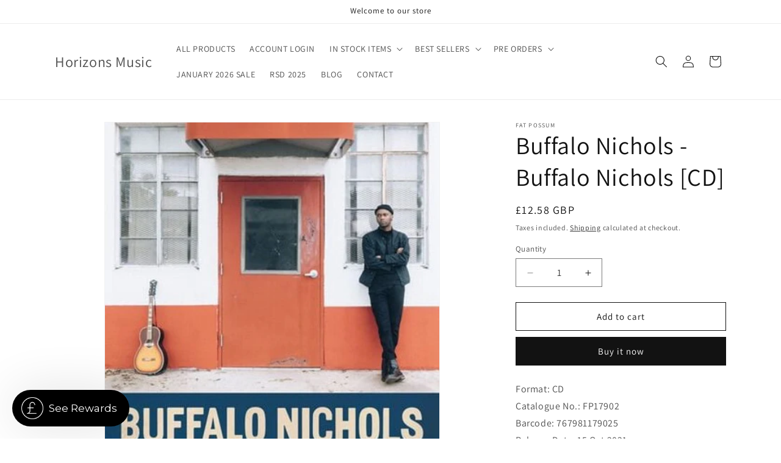

--- FILE ---
content_type: text/javascript; charset=utf-8
request_url: https://www.horizonsmusic.co.uk/products/buffalo-nichols-buffalo-nichols-cd.js
body_size: 565
content:
{"id":7047499939996,"title":"Buffalo Nichols - Buffalo Nichols [CD]","handle":"buffalo-nichols-buffalo-nichols-cd","description":"\u003cp data-mce-fragment=\"1\"\u003eFormat: CD\u003cbr data-mce-fragment=\"1\"\u003eCatalogue No.: FP17902\u003cbr data-mce-fragment=\"1\"\u003eBarcode: 767981179025\u003cbr data-mce-fragment=\"1\"\u003eRelease Date: 15 Oct 2021\u003cbr data-mce-fragment=\"1\"\u003eGenre: Contemporary Blues\u003c\/p\u003e\n\u003cp data-mce-fragment=\"1\"\u003eSince his earliest infatuations with guitar, Buffalo Nichols has asked himself the same question: How can I bring the blues of the past into the future? After cutting his teeth between a Baptist church and bars in Milwaukee, it was a globetrotting trip through West Africa and Europe during a creative down period that began to reveal the answer. “Part of my intent, making myself more comfortable with this release, is putting more Black stories into the genres of folk and blues,” guitarist, songwriter, and vocalist Carl “Buffalo” Nichols explains. “Listening to this record, I want more Black people to hear themselves in this music that is truly theirs.” That desire is embodied in his self-titled debut album—Fat Possum’s first solo blues signing in nearly 20 years—composed largely of demos and studio sessions recorded between Wisconsin and Texas.\u003cbr data-mce-fragment=\"1\"\u003e\u003c\/p\u003e\n\u003cp data-mce-fragment=\"1\"\u003eTracklisting\u003cbr data-mce-fragment=\"1\"\u003e1. Lost \u0026amp; Lonesome\u003cbr data-mce-fragment=\"1\"\u003e2. Living Hell\u003cbr data-mce-fragment=\"1\"\u003e3. Sick Bed Blues\u003cbr data-mce-fragment=\"1\"\u003e4. These Things\u003cbr data-mce-fragment=\"1\"\u003e5. How To Love\u003cbr data-mce-fragment=\"1\"\u003e6. Another Man\u003cbr data-mce-fragment=\"1\"\u003e7. Back On Top\u003cbr data-mce-fragment=\"1\"\u003e8. Sorry It Was You\u003c\/p\u003e","published_at":"2021-09-22T12:58:05+01:00","created_at":"2021-09-22T12:58:01+01:00","vendor":"Fat Possum","type":"CD","tags":["artist_Buffalo Nichols","CDX","oct21","soul","the orchard"],"price":1258,"price_min":1258,"price_max":1258,"available":true,"price_varies":false,"compare_at_price":null,"compare_at_price_min":0,"compare_at_price_max":0,"compare_at_price_varies":false,"variants":[{"id":40952707448988,"title":"Default Title","option1":"Default Title","option2":null,"option3":null,"sku":"FP17902","requires_shipping":true,"taxable":true,"featured_image":null,"available":true,"name":"Buffalo Nichols - Buffalo Nichols [CD]","public_title":null,"options":["Default Title"],"price":1258,"weight":200,"compare_at_price":null,"inventory_management":"shopify","barcode":"","requires_selling_plan":false,"selling_plan_allocations":[]}],"images":["\/\/cdn.shopify.com\/s\/files\/1\/0130\/8714\/6043\/products\/1_f3e578ca-f858-4678-a2bc-c282ecdc7537.jpg?v=1632311884"],"featured_image":"\/\/cdn.shopify.com\/s\/files\/1\/0130\/8714\/6043\/products\/1_f3e578ca-f858-4678-a2bc-c282ecdc7537.jpg?v=1632311884","options":[{"name":"Title","position":1,"values":["Default Title"]}],"url":"\/products\/buffalo-nichols-buffalo-nichols-cd","media":[{"alt":null,"id":23911491469468,"position":1,"preview_image":{"aspect_ratio":1.0,"height":471,"width":471,"src":"https:\/\/cdn.shopify.com\/s\/files\/1\/0130\/8714\/6043\/products\/1_f3e578ca-f858-4678-a2bc-c282ecdc7537.jpg?v=1632311884"},"aspect_ratio":1.0,"height":471,"media_type":"image","src":"https:\/\/cdn.shopify.com\/s\/files\/1\/0130\/8714\/6043\/products\/1_f3e578ca-f858-4678-a2bc-c282ecdc7537.jpg?v=1632311884","width":471}],"requires_selling_plan":false,"selling_plan_groups":[]}